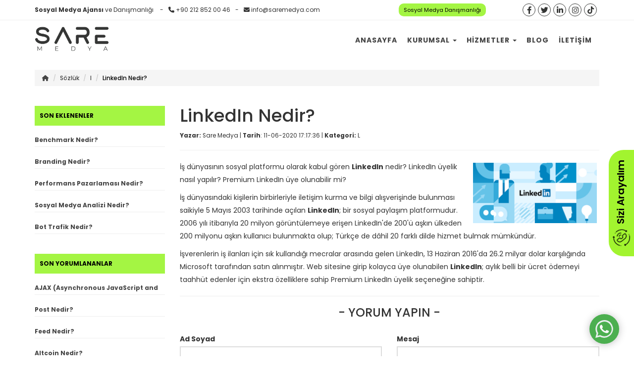

--- FILE ---
content_type: text/html; charset=UTF-8
request_url: https://www.saremedya.com/sozluk/l/linkedin-nedir
body_size: 41909
content:
<!DOCTYPE html>
<html lang="tr" dir="ltr">
<head>
    <meta charset="UTF-8">
    <meta name="viewport" content="width=device-width, initial-scale=1">
    <meta name="google-site-verification" content="cq7G8CMRh2s1HTH69mhUZBgzGXPGFDVB_gwutWa9E60" />
    <meta name="description" content="İş dünyasının sosyal medya ağı olan LinkedIn nedir? LinkedIn ne işe yarar? LinkedIn'e nasıl üye olunur?">
        <meta name="facebook-domain-verification" content="kwr16da30le4op80it5f89x2x4vpd0" />
    <title>LinkedIn Nedir? | Sare Medya</title>
            
    <meta name="robots" content="index, follow">    <meta name="author" content="Sare Medya - Sosyal Medya Ajansı ve Danışmanlığı">
    <link rel="canonical" href="https://www.saremedya.com/sozluk/l/linkedin-nedir" />
    <link rel="icon" type="image/x-icon" href="https://www.saremedya.com/favicon.png"/>
    <link rel="stylesheet" href="https://www.saremedya.com/assets/plugins/bootstrap/css/bootstrap.min.css">
    <!--link rel="stylesheet" href="https://www.saremedya.com/assets/plugins/font-awesome/css/font-awesome.min.css"-->
    <link rel="stylesheet" href="https://www.saremedya.com/assets/plugins/flag-icon/css/flag-icon.min.css">
    <link rel="stylesheet" href="https://www.saremedya.com/assets/plugins/intl-tel-input/css/intlTelInput.css">
    <link href="https://fonts.googleapis.com/css?family=Roboto:100,100i,300,300i,400,400i,500,500i,700,700i,900,900i&amp;subset=latin-ext" rel="stylesheet">
    <link href="https://fonts.googleapis.com/css?family=Montserrat:100,100i,200,200i,300,300i,400,400i,500,500i,600,600i,700,700i,800,800i,900,900i&amp;subset=latin-ext" rel="stylesheet">
    <link href="https://fonts.googleapis.com/css?family=Open+Sans:300,300i,400,400i,600,600i,700,700i,800,800i&amp;subset=latin-ext" rel="stylesheet">
    <link href="https://fonts.googleapis.com/css?family=Raleway:100,100i,200,200i,300,300i,400,400i,500,500i,600,600i,700,700i,800,800i,900,900i&amp;subset=latin-ext" rel="stylesheet">
    <link rel="stylesheet" href="https://www.saremedya.com/assets/plugins/owl/assets/owl.carousel.min.css">
    <link rel="stylesheet" href="https://www.saremedya.com/assets/plugins/owl/assets/owl.theme.default.min.css">
    <link rel="stylesheet" href="https://www.saremedya.com/assets/theme/css/style.css?v=1.5">
    <link rel="stylesheet" href="https://www.saremedya.com/assets/theme/css/template.css?v=1.0">
    <link rel="stylesheet" href="https://www.saremedya.com/assets/theme/css/media.css?v=1.1">

    <link rel="preconnect" href="https://fonts.googleapis.com">
    <link rel="preconnect" href="https://fonts.gstatic.com" crossorigin>
    <link href="https://fonts.googleapis.com/css2?family=Poppins:ital,wght@0,100;0,200;0,300;0,400;0,500;0,600;0,700;0,800;0,900;1,100;1,200;1,300;1,400;1,500;1,600;1,700;1,800;1,900&display=swap" rel="stylesheet">

    <style>
        *:not(i){
            font-family: 'Poppins', sans-serif !important;
        }
    </style>

    
    <script type="text/javascript" src="https://www.saremedya.com/assets/plugins/jquery.min.js"></script>
    <script type="text/javascript" src="https://www.saremedya.com/assets/plugins/bootstrap/js/bootstrap.js"></script>
    <script type="text/javascript" src="https://www.saremedya.com/assets/plugins/owl/owl.carousel.js"></script>
    <script type="text/javascript" src="https://www.saremedya.com/assets/plugins/intl-tel-input/js/utils.js"></script>
    <script type="text/javascript" src="https://www.saremedya.com/assets/plugins/intl-tel-input/js/intlTelInput.min.js"></script>
    <script type="text/javascript" src="https://www.saremedya.com/assets/plugins/input-mask/jquery.inputmask.bundle.js"></script>
    <script src="https://unpkg.com/sweetalert@2.1.2/dist/sweetalert.min.js"></script>
    <!-- <script src="https://unpkg.com/sweetalert/dist/sweetalert.min.js"></script> --!>
    <script type="text/javascript" src="https://www.saremedya.com/assets/theme/js/style.js"></script>

    <!-- Google Tag Manager -->
    <script>(function(w,d,s,l,i){w[l]=w[l]||[];w[l].push({'gtm.start':
                new Date().getTime(),event:'gtm.js'});var f=d.getElementsByTagName(s)[0],
            j=d.createElement(s),dl=l!='dataLayer'?'&l='+l:'';j.async=true;j.src=
            'https://www.googletagmanager.com/gtm.js?id='+i+dl;f.parentNode.insertBefore(j,f);
        })(window,document,'script','dataLayer','GTM-NH65GN');</script>
    <!-- End Google Tag Manager -->

    <!--<script type="text/javascript">
        function getWithExpiry(key){
            const itemStr = localStorage.getItem(key);

            if (!itemStr)
            {
                return null;
            }

            const item = JSON.parse(itemStr);

            const now = new Date();

            if (now.getTime() > item.expiry)
            {
                localStorage.removeItem(key);

                return null;
            }

            return item.value;
        }

        function setWithExpiry(key, value, ttl){
            const now = new Date();

            const item = {
                value: value,
                expiry: now.getTime() + ttl,
            };

            localStorage.setItem(key, JSON.stringify(item));
        }

        $(document).ready(function(){
            if (getWithExpiry("form"))
            {

            }
            else
            {
                setTimeout(function(){
                    setWithExpiry("form", "true", 600000);

                    $('#basvurButonu').click();
                }, 5000);
            }
        });
    </script>-->
    <script data-ad-client="ca-pub-0857871758205329" async src="https://pagead2.googlesyndication.com/pagead/js/adsbygoogle.js"></script>
</head>
<body>

<!-- Google Tag Manager (noscript) -->
<noscript><iframe src="https://www.googletagmanager.com/ns.html?id=GTM-NH65GN"
                  height="0" width="0" style="display:none;visibility:hidden"></iframe></noscript>
<!-- End Google Tag Manager (noscript) -->




<div class="top-bar">
    <div class="container">
        <div class="row">
            <div class="col-md-7 contact hidden-xs">
                <ul>
                    <li><strong>Sosyal Medya Ajansı</strong> ve Danışmanlığı </li>
                    <li><i class="fa fa-phone"></i> <a style="color: #333;" href="tel://+90 212 852 00 46">+90 212 852 00 46</a></li>
                    <li><i class="fa fa-envelope"></i> <a style="color: #333;" href="mailto: info@saremedya.com">info@saremedya.com</a></li>
                </ul>
            </div>
            <div class="col-md-5">
                <div class="col-md-6 col-xs-6">
                    <div class="row">
                        <div class="top-bar-button">
                            <a class="sosyalMedyaYonetimi" href="https://www.saremedya.com/hizmetler/sosyal-medya-yonetimi">Sosyal Medya Danışmanlığı</a>
                            <a style="background-color: #25a02f; display: none !important;" class="sosyalMedyaYonetimi" href="https://www.saremedya.com/hizmetler/web-tasarimi">Web Tasarımı</a>
                        </div>
                    </div>
                    <style type="text/css">
                        .sosyalMedyaYonetimi {
                            background-color: #353635;
                            padding: 3px 10px;
                            text-align: center;
                            color: white;
                            border-radius: 3px;
                            font-size: 11px;
                        }

                        .sosyalMedyaYonetimi:hover {
                            background-color: white;
                            color: #353635;
                        }

                        .top-bar-button {
                            float: right;
                        }

                        @media only screen and (max-width: 768px) {
                            .sosyalMedyaYonetimi {
                                font-size: 10px;
                                padding: 3px 5px;
                            }

                            .top-bar-button {
                                float: left;
                            }
                        }
                    </style>
                </div>
                <div class="col-md-6 col-xs-6">
                    <div class="row">
                        <!--<ul class="language-list pull-right">
                                                            <li><a href="https://www.saremedya.com"><span class="flag-icon flag-icon-tr"></span></a></li>
                                                            <li><a href="https://www.saremedya.com/en"><span class="flag-icon flag-icon-en"></span></a></li>
                                                    </ul>-->
                        <ul class="social-list pull-right">
                                                            <li><a target="_blank" href="https://www.facebook.com/saremedya" title="Facebook"><i class="fa fa-facebook"></i></a></li>
                                                            <li><a target="_blank" href="https://twitter.com/sare_medya/" title="Twitter"><i class="fa fa-twitter"></i></a></li>
                                                            <li><a target="_blank" href="https://www.linkedin.com/company/sare-medya" title="LinkedIn"><i class="fa fa-linkedin"></i></a></li>
                                                            <li><a target="_blank" href="https://www.instagram.com/saremedya/" title="Instagram"><i class="fa fa-instagram"></i></a></li>
                            
                            <li><a target="_blank" href="https://www.tiktok.com/@saremedya" title="Tiktok"><i class="fab fa-tiktok"></i></a></li>

                        </ul>
                    </div>
                </div>
            </div>
        </div>
    </div>
</div>
<div class="navbar navbar-default">
    <div class="container">
        <div class="navbar-header">
            <a href="https://www.saremedya.com" class="navbar-brand"><img style="width: 150px;padding-top:10px;" src="https://www.saremedya.com/public/logo.png" alt=""></a>
            <button class="navbar-toggle" data-toggle="collapse" data-target="#navbarCollapse"><i class="fa fa-bars"></i></button>
        </div>
         <div class="navbar-collapse collapse navbar-right" id="navbarCollapse"><ul class="nav navbar-nav"><li><a href="https://www.saremedya.com/">Anasayfa</a></li><li class="dropdown"><a data-toggle="dropdown" href="">Kurumsal <span class="caret"></span></a><ul class="dropdown-menu dropdown-menu-left"><li><a href="https://www.saremedya.com/kurumsal/hakkimizda">Hakkımızda</a></li><li><a href="https://www.saremedya.com/kurumsal/misyon-vizyon">Misyon/Vizyon</a></li><li><a href="https://www.saremedya.com/kurumsal/kariyer">Kariyer</a></li><li><a href="https://www.saremedya.com/kurumsal/sertifikalar">Sertifikalar</a></li><li><a href="https://www.saremedya.com/kurumsal/referanslarimiz">Referanslarımız</a></li></ul></li><li class="dropdown"><a data-toggle="dropdown" href="">Hizmetler <span class="caret"></span></a><ul class="dropdown-menu dropdown-menu-left"><li><a href="https://www.saremedya.com/hizmetler/istanbul-elektrik-direkleri-reklam">İstanbul Elektrik Direkleri Reklam</a></li><li><a href="https://www.saremedya.com/hizmetler/geo-generative-engine-optimization">GEO (Generative Engine Optimization)</a></li><li><a href="https://www.saremedya.com/hizmetler/google-adwords-reklamlari">Google AdWords Reklamları</a></li><li><a href="https://www.saremedya.com/hizmetler/facebook-reklamlari">Facebook Reklamları</a></li><li><a href="https://www.saremedya.com/hizmetler/instagram-reklamlari">Instagram Reklamları</a></li><li><a href="https://www.saremedya.com/hizmetler/dijital-medya-planlamasi">Dijital Medya Planlaması</a></li><li><a href="https://www.saremedya.com/hizmetler/sosyal-medya-yonetimi">Sosyal Medya Yönetimi</a></li><li><a href="https://www.saremedya.com/hizmetler/youtube-reklamlari">Youtube Reklamları</a></li><li><a href="https://www.saremedya.com/hizmetler/seo-arama-motoru-optimizasyonu">SEO ( Arama Motoru Optimizasyonu )</a></li><li><a href="https://www.saremedya.com/hizmetler/web-tasarimi">Web Tasarımı</a></li><li><a href="https://www.saremedya.com/hizmetler/itibar-temizligi">İtibar Temizliği</a></li></ul></li><li><a href="https://www.saremedya.com/blog">Blog</a></li><li><a href="https://www.saremedya.com/iletisim">İletişim</a></li></ul></div>    </div>
</div>

    <div class="container blog-single twonone">
        <br>
        <ol class="breadcrumb">
            <li><a href="https://www.saremedya.com/"><i class="fa fa-home"></i></a></li>
            <li><a href="https://www.saremedya.com/sozluk">Sözlük</a></li>
            <li class="active"><a href="https://www.saremedya.com/sozluk/l">l</a></li>
            <li class="active">LinkedIn Nedir?</li>
        </ol>

        <div class="row">

            <div class="col-md-3 sidebar hidden-xs">
                <br>
                <p class="font-opensans title"><b>SON EKLENENLER</b></p>
                <ul class="">
                                            <li>
                            <h3><a href="https://www.saremedya.com/sozluk/b/benchmark-nedir">Benchmark Nedir?</a></h3>
                        </li>
                                            <li>
                            <h3><a href="https://www.saremedya.com/sozluk/b/branding-nedir">Branding Nedir?</a></h3>
                        </li>
                                            <li>
                            <h3><a href="https://www.saremedya.com/sozluk/p/performans-pazarlamasi-nedir">Performans Pazarlaması Nedir?</a></h3>
                        </li>
                                            <li>
                            <h3><a href="https://www.saremedya.com/sozluk/s/sosyal-medya-analizi-nedir">Sosyal Medya Analizi Nedir?</a></h3>
                        </li>
                                            <li>
                            <h3><a href="https://www.saremedya.com/sozluk/b/bot-trafik-nedir">Bot Trafik Nedir?</a></h3>
                        </li>
                                    </ul>
                <br>
                <p class="font-opensans title"><b>SON YORUMLANANLAR</b></p>
                <ul class="">
                                            <li>
                           <h3><a href="https://www.saremedya.com/sozluk/a/ajax-asynchronous-javascript-and-xml-nedir">AJAX (Asynchronous JavaScript and XML) Nedir?</a></h3>
                        </li>
                                            <li>
                           <h3><a href="https://www.saremedya.com/sozluk/p/post-nedir">Post Nedir?</a></h3>
                        </li>
                                            <li>
                           <h3><a href="https://www.saremedya.com/sozluk/f/feed-nedir">Feed Nedir?</a></h3>
                        </li>
                                            <li>
                           <h3><a href="https://www.saremedya.com/sozluk/a/altcoin-nedir">Altcoin Nedir?</a></h3>
                        </li>
                                            <li>
                           <h3><a href="https://www.saremedya.com/sozluk/e/exxen-nedir">EXXEN Nedir?</a></h3>
                        </li>
                                    </ul>
            </div>

            <div class="col-md-9">

                <div class="row">
                    <div class="col-md-12 main">
                        <h1>LinkedIn Nedir?</h1>
                        <small><b>Yazar:</b> Sare Medya | <b>Tarih</b>: 11-06-2020 17:17:36 | <b>Kategori:</b> L</small>
                        <hr>
                        <p><img alt="LinkedIn Nedir?" src="/public/Uploads/Sözlük/linkedin.png" style="float:right; height:122px; margin:5px; width:250px" />İş d&uuml;nyasının sosyal platformu olarak kabul g&ouml;ren <strong>LinkedIn</strong> nedir? LinkedIn &uuml;yelik nasıl yapılır? Premium LinkedIn &uuml;ye olunabilir mi?</p>

<p>İş d&uuml;nyasındaki kişilerin birbirleriyle iletişim kurma ve bilgi alışverişinde bulunması saikiyle 5 Mayıs 2003 tarihinde a&ccedil;ılan <strong>LinkedIn</strong>; bir sosyal paylaşım platformudur. 2006 yılı itibarıyla 20 milyon g&ouml;r&uuml;nt&uuml;lemeye erişen LinkedIn&#39;de 200&#39;&uuml; aşkın &uuml;lkeden 200 milyonu aşkın kullanıcı bulunmakta olup; T&uuml;rk&ccedil;e de d&acirc;hil 20 farklı dilde hizmet bulmak m&uuml;mk&uuml;nd&uuml;r.</p>

<p>İşverenlerin iş ilanları i&ccedil;in sık kullandığı mecralar arasında gelen LinkedIn, 13 Haziran 2016&#39;da 26.2 milyar dolar karşılığında Microsoft tarafından satın alınmıştır. Web sitesine girip kolayca &uuml;ye olunabilen <strong>LinkedIn</strong>; aylık belli bir &uuml;cret &ouml;demeyi taahh&uuml;t edenler i&ccedil;in ekstra &ouml;zelliklere sahip Premium LinkedIn &uuml;yelik se&ccedil;eneğine sahiptir.</p>

                        <hr>

                                                    <h3 class="text-center font-opensans">- YORUM YAPIN -</h3>
                            <br>

                            <div class="comment-form">
                                <form action="" method="post">
                                    <div class="row">
                                        <div class="col-md-6">
                                            <label for="">Ad Soyad</label>
                                            <input type="text" name="fullname" id="" class="form-control">
                                            <label for="">E-Posta</label>
                                            <input type="email" name="email" id="" class="form-control">
                                        </div>
                                        <div class="col-md-6">
                                            <label for="">Mesaj</label>
                                            <textarea name="message" id="" rows="5" class="form-control"></textarea>
                                        </div>
                                    </div>
                                    <br>
                                    <div class="text-center">
                                        <div class="g-recaptcha" data-sitekey="6Lc33GwUAAAAAJJrMx77wA-zeUDQj7aC2fA5bG66"></div>
                                    </div>
                                    <br>
                                    <div class="row">
                                        <div class="col-md-5"></div>
                                        <div class="col-md-2">
                                            <button name="sendComment" class="comment-btn btn btn-block font-raleway"><b>GÖNDER</b></button>
                                        </div>
                                        <div class="col-md-5"></div>
                                    </div>
                                </form>
                            </div>

                        
                        <hr>

                                                    <div class="alert alert-warning">Hiç Yorum Yapılmamış.</div>
                        
                    </div></div>
            </div>
            <div class="col-md-3 sidebar hidden-lg">
                <br>
                <p class="font-opensans title"><b>SON EKLENENLER</b></p>
                <ul class="">
                                            <li>
                            <a href="https://www.saremedya.com/sozluk/b/benchmark-nedir">Benchmark Nedir?</a>
                        </li>
                                            <li>
                            <a href="https://www.saremedya.com/sozluk/b/branding-nedir">Branding Nedir?</a>
                        </li>
                                            <li>
                            <a href="https://www.saremedya.com/sozluk/p/performans-pazarlamasi-nedir">Performans Pazarlaması Nedir?</a>
                        </li>
                                            <li>
                            <a href="https://www.saremedya.com/sozluk/s/sosyal-medya-analizi-nedir">Sosyal Medya Analizi Nedir?</a>
                        </li>
                                            <li>
                            <a href="https://www.saremedya.com/sozluk/b/bot-trafik-nedir">Bot Trafik Nedir?</a>
                        </li>
                                    </ul>
                <br>
                <p class="font-opensans title"><b>SON YORUMLANANLAR</b></p>
                <ul class="">
                                            <li>
                            <a href="https://www.saremedya.com/sozluk/a/ajax-asynchronous-javascript-and-xml-nedir">AJAX (Asynchronous JavaScript and XML) Nedir?</a>
                        </li>
                                            <li>
                            <a href="https://www.saremedya.com/sozluk/p/post-nedir">Post Nedir?</a>
                        </li>
                                            <li>
                            <a href="https://www.saremedya.com/sozluk/f/feed-nedir">Feed Nedir?</a>
                        </li>
                                            <li>
                            <a href="https://www.saremedya.com/sozluk/a/altcoin-nedir">Altcoin Nedir?</a>
                        </li>
                                            <li>
                            <a href="https://www.saremedya.com/sozluk/e/exxen-nedir">EXXEN Nedir?</a>
                        </li>
                                    </ul>
            </div>
        </div>
    </div>

    








<style>
    .direk:first-child{
        display: none;
    }
    @media (min-width: 768px){
        .new-se{
            justify-content: center;
            display: flex;
        }
    }
</style>
<!--
<div class="container" style="position: relative;">
    <div class="row">
        <div id="SWW"></div>
        <div class="socialwebwidgets" style="position: absolute; right: 20px; top: -10px;"><a href="https://www.socialwebwidgets.com/" target="_blank" ><img style="width: 125px;" src="https://www.socialwebwidgets.com//assets/admin/img/brand/blue.png" alt="Instagram Feed Widget"></a></div>
    </div>
</div>
-->


<div class="footer">
    <div class="container">
        <div class="row">
            <div class="col-md-3">
                <a href="https://www.saremedya.com/"><img style="width: 200px;" src="https://www.saremedya.com/public/logo-light.png" alt=""></a>
                <p style="color: #fff; margin-top: 20px; font-weight: 500; font-size:13px;" class="font-roboto">Her biri kendi alanında profesyonel, dinamik ve yenilikçi bir ekipten oluşan sosyal medya ve reklam ajansıyız. Sare Medya'nın amacı her geçen gün gelişen dijital pazarlama dinamiklerini hizmet verdiğimiz markalarla buluşturarak yeni başarı hikayeleri yazmaktır.</p>
            </div>

            <div class="col-md-7 hidden-xs">


                <div class="row">

                    <div class="col-md-4">
                                                <ul>
                            <li class="uppercase title">KURUMSAL</li>
                                                            <li><a href="https://www.saremedya.com/kurumsal/hakkimizda"><i class="fa fa-angle-right"></i> Hakkımızda </a></li>
                                                            <li><a href="https://www.saremedya.com/kurumsal/misyon-vizyon"><i class="fa fa-angle-right"></i> Misyon/Vizyon </a></li>
                                                            <li><a href="https://www.saremedya.com/kurumsal/kariyer"><i class="fa fa-angle-right"></i> Kariyer </a></li>
                                                            <li><a href="https://www.saremedya.com/kurumsal/sertifikalar"><i class="fa fa-angle-right"></i> Sertifikalar </a></li>
                                                            <li><a href="https://www.saremedya.com/kurumsal/referanslarimiz"><i class="fa fa-angle-right"></i> Referanslarımız </a></li>
                                                        <li><a href="https://www.saremedya.com/banka-hesap-bilgileri"><i class="fa fa-angle-right"></i> Banka Hesap Bilgileri</a></li>
                            <li style="display:flex;"><a href="https://www.saremedya.com/kunye"><i class="fa fa-angle-right"></i> Künye |&nbsp;</a><a
                                        href="/llms.txt"> LLMs.txt | </a>&nbsp;<a href="/ai.txt"> AI</a></li>
                            <li><a href="https://www.saremedya.com/gizlilik-politikasi"><i class="fa fa-angle-right"></i> Gizlilik Politikasi</a></li>
                        </ul>
                    </div>

                    <div class="col-md-8">
                        <div class="row">
                            <!--<div class="col-md-6">
                                                                        <ul>
                                        <li class="uppercase title">HİZMETLERİMİZ</li>
                                                                                    <li><a href="https://www.saremedya.com/hizmetler/google-adwords-reklamlari"><i class="fa fa-angle-right"></i> Google AdWords Reklamları </a></li>
                                                                                    <li><a href="https://www.saremedya.com/hizmetler/youtube-reklamlari"><i class="fa fa-angle-right"></i> Youtube Reklamları </a></li>
                                                                                    <li><a href="https://www.saremedya.com/hizmetler/gmail-reklamlari"><i class="fa fa-angle-right"></i> Gmail Reklamları </a></li>
                                                                                    <li><a href="https://www.saremedya.com/hizmetler/facebook-reklamlari"><i class="fa fa-angle-right"></i> Facebook Reklamları </a></li>
                                                                                    <li><a href="https://www.saremedya.com/hizmetler/instagram-reklamlari"><i class="fa fa-angle-right"></i> Instagram Reklamları </a></li>
                                                                                    <li><a href="https://www.saremedya.com/hizmetler/dijital-medya-planlamasi"><i class="fa fa-angle-right"></i> Dijital Medya Planlaması </a></li>
                                                                            </ul>
                                </div>-->
                            <div class="col-md-6">
                                <ul>
                                    <li class="uppercase"><a class="title" href="https://www.saremedya.com/blog"><i class="fa fa-newspaper-o"></i> BLOG</a></li>
                                                                                                                        <li><a href="https://www.saremedya.com/blog/sosyal-medya/sosyal-medyada-roi-nasil-olculur">Sosyal Medyada ROI Nasıl Ölçülür?</a></li>
                                                                                                                                                                <li><a href="https://www.saremedya.com/blog/sosyal-medya/yapay-zeka-sosyal-medya-yonetimini-nasil-degistiriyor">Yapay Zekâ Sosyal Medya Yönetimini Nasıl Değiştiriyor?</a></li>
                                                                                                                                                                <li><a href="https://www.saremedya.com/blog/sosyal-medya/donusum-odakli-landing-page-tasarim-ilkeleri">Dönüşüm Odaklı Landing Page Tasarım İlkeleri</a></li>
                                                                                                                                                                <li><a href="https://www.saremedya.com/blog/sosyal-medya/performans-odakli-kreatifler-nasil-hazirlanir">Performans Odaklı Kreatifler Nasıl Hazırlanır?</a></li>
                                                                                                                                                                <li><a href="https://www.saremedya.com/blog/sosyal-medya/markalar-icin-ugc-modeli-ile-satis-arttirma-stratejileri">Markalar İçin UGC Modeli ile Satış Arttırma Stratejileri</a></li>
                                                                                                                                                                <li><a href="https://www.saremedya.com/blog/sosyal-medya/instagram-da-organik-erisimi-artirmak-icin-7-guncel-taktik">Instagram’da Organik Erişimi Artırmak İçin 7 Güncel Taktik</a></li>
                                                                                                            </ul>
                            </div>
                            <div class="col-md-6">
                                <ul>
                                    <li class="uppercase"><a class="title" href="https://www.saremedya.com/sozluk"><i class="fa fa-link"></i> SÖZLÜK</a></li>
                                                                            <li><a href="https://www.saremedya.com/sozluk/b/benchmark-nedir">Benchmark Nedir?</a></li>
                                                                            <li><a href="https://www.saremedya.com/sozluk/b/branding-nedir">Branding Nedir?</a></li>
                                                                            <li><a href="https://www.saremedya.com/sozluk/p/performans-pazarlamasi-nedir">Performans Pazarlaması Nedir?</a></li>
                                                                            <li><a href="https://www.saremedya.com/sozluk/s/sosyal-medya-analizi-nedir">Sosyal Medya Analizi Nedir?</a></li>
                                                                            <li><a href="https://www.saremedya.com/sozluk/b/bot-trafik-nedir">Bot Trafik Nedir?</a></li>
                                                                            <li><a href="https://www.saremedya.com/sozluk/c/carousel-nedir">Carousel Nedir?</a></li>
                                                                            <li><a href="https://www.saremedya.com/sozluk/c/content-marketing-nedir">Content Marketing Nedir?</a></li>
                                                                            <li><a href="https://www.saremedya.com/sozluk/b/bounce-rate-nedir">Bounce Rate Nedir?</a></li>
                                                                    </ul>
                            </div>
                        </div>
                    </div>

                </div>


            </div>

            <div class="col-md-2">
                <div class="g-partnersbadge" data-agency-id="2998338929"></div>
                <ul class="social-list">
                                            <li><a target="_blank" href="https://www.facebook.com/saremedya" title="Facebook"><i class="fa fa-facebook"></i></a></li>
                                            <li><a target="_blank" href="https://twitter.com/sare_medya/" title="Twitter"><i class="fa fa-twitter"></i></a></li>
                                            <li><a target="_blank" href="https://www.linkedin.com/company/sare-medya" title="LinkedIn"><i class="fa fa-linkedin"></i></a></li>
                                            <li><a target="_blank" href="https://www.instagram.com/saremedya/" title="Instagram"><i class="fa fa-instagram"></i></a></li>
                                        <li><a target="_blank" href="https://www.tiktok.com/@saremedya" title="Tiktok"><i class="fab fa-tiktok"></i></a></li>
                </ul>
                <div class="color-white font-roboto">
                    <p class="font-w-500"><i class="fa fa-phone"></i> <a style="color: white;" href="tel://+90 212 852 00 46">+90 212 852 00 46</a></p>
                    <p class="font-w-500"><i class="fa fa-envelope"></i> <a style="color: white; font-size: 13px;" href="mailto: info@saremedya.com">info@saremedya.com</a></p>
                    <!--<p>
                        <i class="fa fa-map-marker"></i>

                    </p>
                    -->
                </div>
                <img class="partner-f" src="/public/saremedya-partner-2.png" style="" alt="sare partner">
            </div>
        </div>
        <br>
        <div class="row">
            <div class="col-md-12">
                <div class="text-center font-w-500" style="color: #fff;">
                    <b><i class="fa fa-map-marker"></i> Adres:</b> Şenlikköy Mahallesi <img src="https://www.saremedya.com/assets/admin/images/flags/tr.png" class="position-left" alt=""> Şehit İlhan Yalçın Sokak Neptün Sitesi A Blok D:6 Bakırköy/ İstanbul                </div>
            </div>
        </div>
    </div>
</div>
<div class="copyright">
    <div class="container">
        <div class="text-center font-w-500">
            Copyright 2016 © Sare Medya & Dijital Medya Planlama ve Sosyal Medya Ajansı | Tüm Hakları Saklıdır.        </div>
    </div>
</div>

<div class="mobile-bar">
    <a target="_blank" href="https://api.whatsapp.com/send?phone=905309708544&text=Merhaba%20hizmetleriniz%20hakk%C4%B1nda%20bilgi%20almak%20istiyorum." class="left-btn"><i class="fa fa-whatsapp"></i></a>
    <a href="/iletisim" class="mid-btn"><i class="fa fa-envelope"></i></a>
    <a href="tel:+902128520046" class="right-btn"><i class="fa fa-phone"></i></a>
</div>
<!--<div class="right-contact-btn">
    <a href="/iletisim"><img alt="Sare Medya" src="https://www.saremedya.com/assets/theme/img/contact-btn.png"></a>
</div>-->
<div class="right-btn-new">
    <a href="/iletisim"> <img src="https://www.saremedya.com/assets/theme/img/phone-number.png" alt="" class="img-fluid"> Sizi Arayalım</a>
</div>
 
<a class='blantershow-chat mbl-none' href='https://api.whatsapp.com/send?phone=905309708544&text=Merhaba, hizmetleriniz hakkında bilgi almak istiyorum.' title='Show Chat'><svg width="20" viewBox="0 0 24 24"><defs/><path fill="#eceff1" d="M20.5 3.4A12.1 12.1 0 0012 0 12 12 0 001.7 17.8L0 24l6.3-1.7c2.8 1.5 5 1.4 5.8 1.5a12 12 0 008.4-20.3z"/><path fill="#4caf50" d="M12 21.8c-3.1 0-5.2-1.6-5.4-1.6l-3.7 1 1-3.7-.3-.4A9.9 9.9 0 012.1 12a10 10 0 0117-7 9.9 9.9 0 01-7 16.9z"/><path fill="#fafafa" d="M17.5 14.3c-.3 0-1.8-.8-2-.9-.7-.2-.5 0-1.7 1.3-.1.2-.3.2-.6.1s-1.3-.5-2.4-1.5a9 9 0 01-1.7-2c-.3-.6.4-.6 1-1.7l-.1-.5-1-2.2c-.2-.6-.4-.5-.6-.5-.6 0-1 0-1.4.3-1.6 1.8-1.2 3.6.2 5.6 2.7 3.5 4.2 4.2 6.8 5 .7.3 1.4.3 1.9.2.6 0 1.7-.7 2-1.4.3-.7.3-1.3.2-1.4-.1-.2-.3-.3-.6-.4z"/></svg>
</a>
<script src="https://www.saremedya.com/assets/plugins/fontawesome.js"></script>
<script>
    $('.new-slider').owlCarousel({
        autoplayTimeout:4000,
        autoplayHoverPause:true,
        loop:true,
        margin:8,
        autoplay:true,
        dots:true,
        nav:false,
        responsive:{
            0:{
                items:1
            },
            600:{
                items:1
            },
            1000:{
                items:1.5
            }
        }
    });
</script>
<style>
    .sosyalMedyaYonetimi {
        background-color: #a4f543;
        padding: 5px 10px;
        text-align: center;
        color: #020202;
        border-radius: 10px;
        font-size: 11px;
    }
    .slider .head-title{
        font-size: 48px;
        line-height: 65px;
        color:#fff;
    }
    .slider .head-title span{
        display: block;
        font-size: 57px;
        color: #a0f304;
        font-weight:600;
    }
    @media (max-width: 768px) {
        .sosyalMedyaYonetimi {
            padding: 5px 8px !important;
        }
    }
    @media(min-width: 768px){
        .d-flexx{
            justify-content: center;
            align-items: center;
            display: flex;
        }
        .partner-f {
            width:100%;
            margin-top:10px
        }
    }

    .slider .item img{
        border-radius:15px;
    }
    .slider{
        background: url("public/Uploads/slider/slider-bg.jpg");
        background-repeat: no-repeat;
        background-size: cover;
        height: 85vh;
    }
    @media (min-width: 1280px) and (max-width: 1680px){
        .slider{
            height: auto;
            padding: 30px 0;
        }
    }
    .slider .owl-dots button span{
        border:2px solid #a0f304;
        width:17px;
        height:17px;
        margin-right:5px;
        display:block;
        border-radius:50%;
    }
    .slider .owl-dots button.active span{
        background:#a0f304;
    }
    .slider .owl-dots{
        margin-top:10px;
        text-align:center;
    }
    @media (max-width: 768px){
        .slider{
            height: auto;
            background-position: center ;
        }
        .slider .owl-dots{
            margin-bottom:15px
        }
        .slider .head-title{
            font-size:30px;
            line-height: 35px;
            margin-top:40px
        }
        .slider .head-title span{
            font-size:37px;
        }
        .sec-sub-title{
            margin-top:15px;
        }
        .partner-f {
            width: 200px !important;
        }
    }
</style>
<script>
    $(document).on("click", "#send-it", function() {
        var a = document.getElementById("chat-input");
        if ("" != a.value) {
            var b = $("#get-number").text(),
                c = document.getElementById("chat-input").value,
                d = "https://web.whatsapp.com/send",
                e = b,
                f = "&text=" + c;
            if (
                /Android|webOS|iPhone|iPad|iPod|BlackBerry|IEMobile|Opera Mini/i.test(
                    navigator.userAgent
                )
            )
                var d = "whatsapp://send";
            var g = d + "?phone=+90 5309708544" + e + f;
            window.open(g, "_blank");
        }
    }),
        $(document).on("click", ".informasi", function() {
            (document.getElementById("get-number").innerHTML = $(this)
                .children(".my-number")
                .text()),
                $(".start-chat,.get-new")
                    .addClass("show")
                    .removeClass("hide"),
                $(".home-chat,.head-home")
                    .addClass("hide")
                    .removeClass("show"),
                (document.getElementById("get-nama").innerHTML = $(this)
                    .children(".info-chat")
                    .children(".chat-nama")
                    .text()),
                (document.getElementById("get-label").innerHTML = $(this)
                    .children(".info-chat")
                    .children(".chat-label")
                    .text());
        }),
        $(document).on("click", ".close-chat", function() {
            $("#whatsapp-chat")
                .addClass("hide")
                .removeClass("show");
        }),
        $(document).on("click", ".blantershow-chat", function() {
            $("#whatsapp-chat")
                .addClass("show")
                .removeClass("hide");
        });

    $(window).scroll(function() {
        var scroll = $(window).scrollTop();
        if (scroll >= 200) {
            $(".booknow-fix").show();
        } else {
            $(".booknow-fix").hide();
        }
    });

    window.smoothScroll = function (target) {
        var scrollContainer = target;
        do { //find scroll container
            scrollContainer = scrollContainer.parentNode;
            if (!scrollContainer) return;
            scrollContainer.scrollTop += 1;
        } while (scrollContainer.scrollTop == 0);

        var targetY = 0;
        do { //find the top of target relatively to the container
            if (target == scrollContainer) break;
            targetY += target.offsetTop;
        } while (target = target.offsetParent);

        scroll = function (c, a, b, i) {
            i++;
            if (i > 30) return;
            c.scrollTop = a + (b - a) / 30 * i;
            setTimeout(function () {
                scroll(c, a, b, i);
            }, 20);
        }
        // start scrolling
        scroll(scrollContainer, scrollContainer.scrollTop, targetY, 0);
    }
    function getDocHeight() {	// $(document).height() value depends on browser
        var D = document;
        return Math.max(
            D.body.scrollHeight, D.documentElement.scrollHeight,
            D.body.offsetHeight, D.documentElement.offsetHeight,
            D.body.clientHeight, D.documentElement.clientHeight
        );
    }
    $(window).scroll(function() {
        if($(window).scrollTop() + $(window).height() == getDocHeight()) {
            $('.reservation, .blantershow-chat').addClass('footer-none');
        }
        else{
            $('.reservation, .blantershow-chat').removeClass('footer-none');
        }
    });
    $(document).ready(function (){
        setTimeout(function() {
            $("#sendCom").removeAttr("disabled");
        }, 5000);

    });
    $(document).ready(function (){
        $('.sidebar.hidden-xs a[href="https://www.saremedya.com/tr/hizmetler/istanbul-elektrik-direkleri-reklam"]').hide();
        /*$(".twonone + .twonone").html(" <span></span>");*/


        $("#read-more").click(function (){
           $(".read-more-desc").toggle(300);
        });
    });

</script>
<!--<script id="SWWJS" BaseUrl="https://www.socialwebwidgets.com/" ApiKey="0c1e223255dc243dcb9775fecf89d40e" WidgetID="19" type="text/javascript" src="https://www.socialwebwidgets.com/assets/CDN/sww.min.js"></script>-->

<script src="https://apis.google.com/js/platform.js" async defer></script>

</body>
</html>


--- FILE ---
content_type: text/html; charset=utf-8
request_url: https://accounts.google.com/o/oauth2/postmessageRelay?parent=https%3A%2F%2Fwww.saremedya.com&jsh=m%3B%2F_%2Fscs%2Fabc-static%2F_%2Fjs%2Fk%3Dgapi.lb.en.2kN9-TZiXrM.O%2Fd%3D1%2Frs%3DAHpOoo_B4hu0FeWRuWHfxnZ3V0WubwN7Qw%2Fm%3D__features__
body_size: 160
content:
<!DOCTYPE html><html><head><title></title><meta http-equiv="content-type" content="text/html; charset=utf-8"><meta http-equiv="X-UA-Compatible" content="IE=edge"><meta name="viewport" content="width=device-width, initial-scale=1, minimum-scale=1, maximum-scale=1, user-scalable=0"><script src='https://ssl.gstatic.com/accounts/o/2580342461-postmessagerelay.js' nonce="b4e5U6DIH9tbBJycNsggng"></script></head><body><script type="text/javascript" src="https://apis.google.com/js/rpc:shindig_random.js?onload=init" nonce="b4e5U6DIH9tbBJycNsggng"></script></body></html>

--- FILE ---
content_type: text/html; charset=utf-8
request_url: https://www.google.com/recaptcha/api2/aframe
body_size: 267
content:
<!DOCTYPE HTML><html><head><meta http-equiv="content-type" content="text/html; charset=UTF-8"></head><body><script nonce="-fBG1fSh1yTCZsjpfCQUNA">/** Anti-fraud and anti-abuse applications only. See google.com/recaptcha */ try{var clients={'sodar':'https://pagead2.googlesyndication.com/pagead/sodar?'};window.addEventListener("message",function(a){try{if(a.source===window.parent){var b=JSON.parse(a.data);var c=clients[b['id']];if(c){var d=document.createElement('img');d.src=c+b['params']+'&rc='+(localStorage.getItem("rc::a")?sessionStorage.getItem("rc::b"):"");window.document.body.appendChild(d);sessionStorage.setItem("rc::e",parseInt(sessionStorage.getItem("rc::e")||0)+1);localStorage.setItem("rc::h",'1769012822778');}}}catch(b){}});window.parent.postMessage("_grecaptcha_ready", "*");}catch(b){}</script></body></html>

--- FILE ---
content_type: text/css
request_url: https://www.saremedya.com/assets/theme/css/style.css?v=1.5
body_size: 25531
content:
.blog-single .col-md-9 ul li{
    list-style-type: disc !important;
}
.blog-single .col-md-9 ol li{
    list-style-type: auto !important;
}
.blog-single .main ol li {
    margin-top: 12px;
    margin-left: 40px;
}
@keyframes swing {
    0% { transform: rotate(10deg); }
    100% { transform: rotate(-10deg); }
}
.right-btn-new img{
    animation: swing ease-in-out 1s infinite alternate;
    width: 35px;
    margin-right: 5px;
    filter: brightness(0);
}
.right-btn-new{
    background-size: 300% 300%;
    background:#a2f42f;
    position: fixed;
    top:35%;
    color:#020202;
    z-index: 99999;
    right: 0;
    font-size: 20px;
    -moz-transform: rotate(-90deg);
    -ms-transform: rotate(-90deg);
    -o-transform: rotate(-90deg);
    -webkit-transform: rotate(-90deg);
    color: #020202;
    padding: 8px 20px;
    transform-origin: bottom right;
    border-radius:30px 30px 0 0 ;
    animation:pulse2 1.5s infinite;

}
@keyframes pulse2 {
    0% {
        -moz-box-shadow: 0 0 0 0 rgba(255,255,255,.5);
        box-shadow: 0 0 0 0 rgb(0 0 0/ 50%);
    }
    70% {
        -moz-box-shadow: 0 0 0 30px rgba(255,255,255,0);
        box-shadow: 0 0 0 30px rgb(0 0 0 / 0%);
    }
    100% {
        -moz-box-shadow: 0 0 0 0 rgba(255,255,255,0);
        box-shadow: 0 0 0 0 rgb(0 0 0 / 0%);
    }
}
.right-btn-new a{
    color:#020202;
    font-weight: 600;
    font-family: 'Montserrat', sans-serif;
}
@keyframes AnimateBG {
    0%{background-position:0% 50%}
    50%{background-position:100% 50%}
    100%{background-position:0% 50%}
}
@media(max-width: 768px){
    .right-btn-new, .ref-carousel .owl-dots{
        display: none;
    }
}
*{
    margin:0;
    padding: 0;
    list-style-type: none !important;
    outline: none !important;
    text-decoration: none !important;
}
/* CSS Multiple Whatsapp Chat */
.whatsapp-name {
    font-size: 16px;
    font-weight: 600;
    padding-bottom: 0;
    margin-bottom: 0;
    line-height: 0.5;
}
.right-contact-btn{
    position: fixed;
    right: 0;
    top: 50%;
    margin-top: -125px;
    display: block;
    z-index: 9;
    cursor: pointer;
    border-top-left-radius: 15px;
    border-bottom-left-radius: 15px;
    transition: all cubic-bezier(.42,0,.17,1.03) .6s;
    background-color: #383938;
}

.blog-info{
    display: flex;
    align-items: center;
    justify-content: space-between;
}
.subscribe{
    font-size: 15px;
    font-weight: bold;
    color: #000;
}
#whatsapp-chat {
    box-sizing: border-box !important;

    outline: none !important;
    position: fixed;
    width: 350px;
    border-radius: 10px;
    box-shadow: 0 1px 15px rgba(32, 33, 36, 0.28);
    bottom: 90px;
    right: 30px;
    overflow: hidden;
    z-index: 99;
    animation-name: showchat;
    animation-duration: 1s;
    transform: scale(1);
}
a.blantershow-chat {
    background: #4caf50;
    color: #404040;
    position: fixed;
    display: flex;
    font-weight: 400;
    justify-content: space-between;
    z-index: 98;
    bottom: 25px;
    right: 30px;
    font-size: 15px;
    padding: 10px 20px;
    border-radius:50%;
    height: 60px;
    box-shadow: 0 1px 15px rgba(32, 33, 36, 0.28);
}
a.blantershow-chat svg {
    transform: scale(1.8);
}
.header-chat {
    /*   background: linear-gradient(to right top, #6f96f3, #164ed2); */
    background: #009688;
    background: #095e54;
    color: #fff;
    padding: 20px;
}
.header-chat h3 {
    margin: 0 0 10px;
}
.header-chat p {
    font-size: 14px;
    line-height: 1.7;
    margin: 0;
}
.info-avatar {
    position: relative;
}
.info-avatar img {
    border-radius: 100%;
    width: 50px;
    float: left;
    margin: 0 10px 0 0;
    background: #fff;
    padding: 3px;
}

a.informasi {
    padding: 20px;
    display: block;
    overflow: hidden;
    animation-name: showhide;
    animation-duration: 0.5s;
}
a.informasi:hover {
    background: #f1f1f1;
}
.info-chat span {
    display: block;
}
#get-label,
span.chat-label {
    font-size: 12px;
    color: #888;
}
#get-nama,
span.chat-nama {
    margin: 5px 0 0;
    font-size: 15px;
    font-weight: 700;
    color: #222;
}
#get-label,
#get-nama {
    color: #fff;
}
span.my-number {
    display: none;
}
/* .blanter-msg {
  color: #444;
  padding: 20px;
  font-size: 12.5px;
  text-align: center;
  border-top: 1px solid #ddd;
} */
textarea#chat-input {
    border: none;
    font-family: "Arial", sans-serif;
    width: 100%;
    line-height: 35px;
    padding: 0 20px;
    height: 35px;
    outline: none;
    resize: none;
    font-weight: 100;
    font-size: 14px;
}
textarea#chat-input::placeholder{
    font-weight: 400;
}
a#send-it {
    width: 30px;
    font-weight: 700;
    padding: 10px 10px 0;
    background:#eee;
    border-radius: 10px;

svg {
    fill:#a6a6a6;
    height: 24px;
    width: 24px;
}
}

.first-msg {
    background: transparent;
    padding: 30px;
    text-align: center;
& span {
      background: #e2e2e2;
      color: #333;
      font-size: 14.2px;
      line-height: 1.7;
      border-radius: 10px;
      padding: 15px 20px;
      display: inline-block;
  }
}

.start-chat .blanter-msg {
    display: flex;
}
#get-number {
    display: none;
}
a.close-chat {
    position: absolute;
    top: 5px;
    right: 15px;
    color: #fff;
    font-size: 30px;

}

@keyframes ZpjSY{
    0% {
        background-color: rgb(182, 181, 186);
    }
    15% {
        background-color: rgb(17, 17, 17);
    }
    25% {
        background-color: rgb(182, 181, 186);
    }
}

@keyframes hPhMsj {
    15% {
        background-color: rgb(182, 181, 186);
    }
    25% {
        background-color: rgb(17, 17, 17);
    }
    35% {
        background-color: rgb(182, 181, 186);
    }
}

@keyframes iUMejp {
    25% {
        background-color: rgb(182, 181, 186);
    }
    35% {
        background-color: rgb(17, 17, 17);
    }
    45% {
        background-color: rgb(182, 181, 186);
    }
}


@keyframes showhide {
    from {
        transform: scale(0.5);
        opacity: 0;
    }
}
@keyframes showchat {
    from {
        transform: scale(0);
        opacity: 0;
    }
}
@media screen and (max-width: 480px) {
    #whatsapp-chat {
        width: auto;
        left: 5%;
        right: 5%;
        font-size: 80%;
    }
}
.hide {
    display: none;
    animation-name: showhide;
    animation-duration: 0.5s;
    transform: scale(1);
    opacity: 1;
}
.show {
    display: block;
    animation-name: showhide;
    animation-duration: 0.5s;
    transform: scale(1);
    opacity: 1;
}

.whatsapp-message-container {
    display: flex;
    z-index: 1;
}

.whatsapp-message {
    padding: 7px 14px 6px;
    background-color: rgb(255, 255, 255);
    border-radius: 0px 8px 8px;
    position: relative;
    transition: all 0.3s ease 0s;
    opacity: 0;
    transform-origin: center top 0px;
    z-index: 2;
    box-shadow: rgba(0, 0, 0, 0.13) 0px 1px 0.5px;
    margin-top: 4px;
    margin-left: -54px;
    max-width: calc(100% - 66px);
}

.whatsapp-chat-body {
    padding: 20px 20px 20px 10px;
    background-color: rgb(230, 221, 212);
    position: relative;
&::before {
     display: block;
     position: absolute;
     content: "";
     left: 0px;
     top: 0px;
     height: 100%;
     width: 100%;
     z-index: 0;
     opacity: 0.08;
     background-image: url("https://elfsight.com/assets/chats/patterns/whatsapp.png");
 // background-image: url(https://res.cloudinary.com/eventbree/image/upload/v1575782560/Widgets/whatsappbg_opt.jpg);
 }
}

.dAbFpq {
    display: flex;
    z-index: 1;
}

.eJJEeC {
    background-color: rgb(255, 255, 255);
    width: 52.5px;
    height: 32px;
    border-radius: 16px;
    display: flex;
    -moz-box-pack: center;
    justify-content: center;
    -moz-box-align: center;
    align-items: center;
    margin-left: 10px;
    opacity: 0;
    transition: all 0.1s ease 0s;
    z-index: 1;
    box-shadow: rgba(0, 0, 0, 0.13) 0px 1px 0.5px;
}

.hFENyl {
    position: relative;
    display: flex;
}

.ixsrax {
    height: 5px;
    width: 5px;
    margin: 0px 2px;
    border-radius: 50%;
    display: inline-block;
    position: relative;
    animation-duration: 1.2s;
    animation-iteration-count: infinite;
    animation-timing-function: linear;
    top: 0px;
    background-color: rgb(158, 157, 162);
    animation-name: ZpjSY;
}

.dRvxoz {

    height: 5px;
    width: 5px;
    margin: 0px 2px;
    background-color: rgb(182, 181, 186);
    border-radius: 50%;
    display: inline-block;
    position: relative;
    animation-duration: 1.2s;
    animation-iteration-count: infinite;
    animation-timing-function: linear;
    top: 0px;
    animation-name: hPhMsj;
}

.kAZgZq {
    padding: 7px 14px 6px;
    background-color: rgb(255, 255, 255);
    border-radius: 0px 8px 8px;
    position: relative;
    transition: all 0.3s ease 0s;
    opacity: 0;
    transform-origin: center top 0px;
    z-index: 2;
    box-shadow: rgba(0, 0, 0, 0.13) 0px 1px 0.5px;
    margin-top: 4px;
    margin-left: -54px;
    max-width: calc(100% - 66px);
&::before {
     position: absolute;
     background-image: url("[data-uri]");
     background-position: 50% 50%;
     background-repeat: no-repeat;
     background-size: contain;
     content: "";
     top: 0px;
     left: -12px;
     width: 12px;
     height: 19px;
 }
}

.bMIBDo {
    font-size: 13px;
    font-weight: 700;
    line-height: 18px;
    color: rgba(0, 0, 0, 0.4);
}

.iSpIQi {
    font-size: 14px;
    line-height: 19px;
    margin-top: 4px;
    font-weight: 400;
    color: rgb(17, 17, 17);
}
.info-avatar + p small{
    font-size: 77%;
    font-weight: 400;
}

.iSpIQi {
    font-size: 14px;
    line-height: 19px;
    margin-top: 4px;
    color: rgb(17, 17, 17);
}

.cqCDVm {
    text-align: right;
    margin-top: 4px;
    font-size: 12px;
    line-height: 16px;
    color:
            rgba(17, 17, 17, 0.5);
    margin-right: -8px;
    margin-bottom: -4px;
}

.mobile-bar{
    display: none;
}
.color-white{
    color: #fff;
}

@font-face {
    font-family: 'product_sansregular';
    src: url('../fonts/product_sans_regular-webfont.woff2') format('woff2'),
    url('../fonts/product_sans_regular-webfont.woff') format('woff');
    font-weight: normal;
    font-style: normal;
}

/* width */
body::-webkit-scrollbar {
    width: 5px;
}

/* Track */
body::-webkit-scrollbar-track {
    background: #f1f1f1;
}

/* Handle */
body::-webkit-scrollbar-thumb {
    background: #666;
    cursor: pointer;
}

/* Handle on hover */
body::-webkit-scrollbar-thumb:hover {
    background: #666;
}

/* Helper */
.font-montserrat{
    font-family: 'Montserrat', sans-serif;
}
.font-product-sans{
    font-family: "product_sansregular";
}
.font-roboto{
    font-family: "Roboto", sans-serif;
}
.font-opensans{
    font-family: 'Open Sans', sans-serif;
}
.font-raleway{
    font-family: 'Raleway', sans-serif;
}
.breadcrumb{
    font-family: "Roboto", sans-serif;
    font-size: 12px;
    font-weight: 500;
    border-radius: 0px;
}
.breadcrumb li a{
    color: #444;
}
.breadcrumb li.active{
    color: #000;
}

#basvurButonu{
    width: 40px;
    height: 220px;
    overflow: hidden;
    display: block;
    position: fixed;
    right: 0px;
    letter-spacing: 2px;
    top: 40%;
    z-index: 999;
    background-color: transparent;
    background-image: url("../img/hemen_basla.png");
    background-repeat: no-repeat;
    background-size: 100% 100%;
    color: #fff;
    font-family: 'Montserrat', sans-serif;
    font-weight: bold;
    padding: 0px 20px;
    cursor: pointer;
}
#basvurButonu:hover{
    background-image: url("../img/hemen_basla_hover.png");
}

/* Topbar */
.top-bar{
    background: #fff !important;
    border-bottom: 1px solid #EEEEEE;
    font-size: 12px;
    line-height: 30px;
    font-family: 'Roboto', sans-serif;
    overflow: hidden;
    padding: 5px;
}
.top-bar ul li{
    float: left;
}
.top-bar ul li a{
    line-height: 30px;
}
.top-bar .contact ul li:after{
    content: " - ";
    display: inline-block;
    margin: 0px 10px;
}
.top-bar .contact ul li:last-child:after{
    display: none;
}
.blog-box{
    overflow: hidden;
    transition: all 0.3s ease-in-out;
    position: relative;
    -webkit-transition: all 0.3s ease-in-out;
}
.blog-box img{
    transition: all 0.3s ease-in-out;
    -webkit-transition: all 0.3s ease-in-out;
}
.blog-box:hover img{
    transform: rotate(5deg) scale(1.1);
}
.top-bar .social-list li{
    background: #ffffff;
    width: 26px;
    border: 1px solid #353635;
    height: 26px;
    margin-right: 5px;
    text-align: center;
    border-radius: 50%;
    margin-top: 2px;
    transition: all 0.3s ease-in-out;
    -webkit-transition: all 0.3s ease-in-out;
}
.blog-box-title{
    background: #fff;
    font-weight: bold;
    box-shadow: 0px 2px 5px #00000052;
    padding: 15px;
    text-align: center;
    font-size: 16px;
    color: #353635;
    border-radius: 0 0 5px 5px;
    /*white-space: nowrap;
    overflow: hidden !important;
    text-overflow: ellipsis;*/
}
.blog-box-img{
    border-radius: 5px 5px 0 0;
}
.top-bar .social-list li:hover{
    background:#a4f543;
}
.top-bar .social-list li a{
    color: #353635;
    line-height: 26px;
    font-size: 15px;
    transition: all 0.3s ease-in-out;
    -webkit-transition: all 0.3s ease-in-out;
    display: block;
}

.top-bar .language-list{
    margin-right: 15px;
}
.top-bar .language-list li {
    margin-left: 5px;
}
.flag-icon{
    background-repeat: repeat-y;
}
/* Navbar */
.navbar-default{
    min-height: 80px;
    background: #fff !important;
    border: none;
    margin-bottom: 0px;
    border-radius: 0px;
}
.social-list.pull-right, .language-list.pull-right{
    margin-bottom: 0;
}
.navbar-default.navbar-fixed-top{
    box-shadow: 0px 1px 3px #999999;
    border: none;
}

.navbar-default .navbar-brand{
    padding: 0;
    margin-left: 0px !important;
}

.navbar-default .navbar-nav > li > a{
    padding: 0px 0px 0px 20px;
    height: 80px;
    line-height: 80px;
    text-transform: uppercase;
    font-weight: bold;
    color: #444;
    font-family: 'Open Sans', sans-serif;
    letter-spacing: 1px;
    text-transform: uppercase;
    font-size: 14px;
}
.dropdown-menu{
    border-radius: 0px;
    box-shadow: none;
    border:none;
    padding: 0;
    border-top: 2px solid #77b72a;
}
.services .service{
    transition: 0.3s;
    cursor: pointer;
}
.services .service:hover{
    box-shadow: 0px 3px 6px #ccc;
}
.services .service .img{
    width: 64px;
    height: 64px;
    margin: 0 auto;
    position: relative;
    transition: 0.3s;
}
.services .service .title{
    clear: both;
    margin-top: 15px;
    font-weight: bold;
}
.services .service a{
    color: #353635;
    display: block;
    font-size: 15px;
    transition: all 0.3s ease-in-out;
}
.services .service a:hover{
    color: #353635;
}
.services-box img, .ref-carousel img{
    border-radius:10px;
}

@media only screen and (min-width: 768px) {
       .navbar-default .navbar-nav > li:hover > a{
        color: #77b72a;
    }
    .navbar-default .navbar-nav > li:hover > .dropdown-menu:before{
        position: absolute;
        top: -10px;
        left: 10px;
        content: '';
        border-bottom: 10px solid #77b72a;
        border-right: 10px solid transparent;
        border-left: 10px solid transparent;
        border-top: none;
    }
    .navbar-default .navbar-nav > li:hover > a + .dropdown-menu{
        left: 15px;
    }
    .navbar-default .navbar-nav li:hover > a + .dropdown-menu{
        display: block;
    }
    .dropdown-menu .dropdown-menu{
        top: -4px;
        left: 100%;
    }
    .navbar-nav .dropdown-menu li a{
        height: 40px;
        line-height: 40px;
        padding:0 15px;
        text-transform: uppercase;
        font-weight: bold;
        font-size: 12px;
    }
    ul.navbar-nav li.dropdown:nth-child(3) ul li:first-child{
        display: none !important;
    }
    .navbar-nav > .dropdown > a{
        background: transparent !important;
    }
    .navbar-nav .dropdown-menu li:hover > a{
        background: #eee;
    }
    .navbar-nav .dropdown-menu li a .fa{
        line-height: 40px;
    }
}

/* Video Backgorund */
.video-background{
    width: 100%;
    height: 523px;
    background: none;
    overflow: hidden;
    position: relative;
}
.video-background #videoBg{
    width: 100%;
    background-attachment: fixed;
    background-repeat: no-repeat;
    background-position: center;
    background-size: cover;
    position: absolute;
    z-index: -1;
    top: 0;
}
.video-background .title{
    color: #FFF;
    text-shadow: 0px 1px 3px #444444;
    font-size: 50px;
    font-weight: bold;
    margin-top: 100px;
}
.video-background p{
    color: #FFF;
    /*text-shadow: 0px 0px 6px #000;*/
    font-size: 40px;
    font-weight: bold;
    margin: 30px 0;
}
.video-background .link{
    display: block;
    width: 250px;
    border:3px solid #fff;
    padding:10px;
    clear: both;
    margin: 30px auto;
    color: #fff;
    font-weight: bold;
    font-size: 24px;
    transition: 0.3s;
}
.video-background .link:hover{
    background:#fff;
    color: #000;
}

.last-topics{
    clear: both;
    overflow: hidden;
}

.last-topics .topic{
    height: 200px;
    border:none;
}
.last-topics .topic .panel-body{
   /* background: rgba(0,0,0,0.3);*/
    overflow: hidden;
    height: 100%;
    transition: 0.3s;
}
.last-topics .topic .panel-body .title{
    margin-left: 15px;
    color: #fff;
    font-size: 24px;
    font-family: 'Roboto', sans-serif;
    font-weight: 500;
}
.last-topics .topic .panel-body .title a{
    color: #fff;
}
.last-topics .topic .panel-body .title a:hover{
    color: #FFFF00;
}
.last-topics .topic .panel-body:hover{
    background: rgba(0,0,0,0.5);
    overflow: hidden;
    height: 100%;
}
.last-topics .topic .link{
    position: absolute;
    bottom: 50px;
    left: 50px;
    background: #000;
    color: #fff;
    padding: 7px 10px;
    font-weight: bold;
    font-family: 'Roboto', sans-serif;
    transition: 0.3s;
}
.last-topics .topic .link:hover{
    background: #FF3D00;
}


.owl-nav{
    text-align: center;
    margin-top: 10px;
}
.owl-nav button{
    width: 20px;
    height: 20px;
    text-align: center;
    line-height: 18px;
    background: #000 !important;
    color: #FFF !important;
    margin: 5px;
    display: inline-block;
}
.owl-nav button:hover{
    background: #FF3D00 !important;
}

#SWW .owl-nav button{
    width: 20px;
    height: 20px;
    text-align: center;
    line-height: 18px;
    background: transparent !important;
    color: #FFF !important;
    margin: 5px;
    display: inline-block;
    border: 0px !important;
}

#SWW .owl-next {
    position: absolute;
    right: -45px !important;
    outline: none;
    border-radius: 50%;
    border: 1px solid black !important;
}

.footer-banner{
    background:#FAFAFA;
    color: #000;
    border-bottom: 1px solid #222;
}
.footer-banner img{
    margin-top: 5px;
}
.footer-banner p{
    margin-top: 10px;
    font-family: 'Roboto', sans-serif;
    font-size: 22px;
    font-weight: 300;
}
.footer-portfolio img{
    opacity: 0.6;
    transition: 0.3s;
}
.footer-portfolio img:hover{
    opacity: 1;
}
.footer{
    background: url("https://www.saremedya.com/public/Uploads/slider/slider-bg.jpg") no-repeat;
    background-size: cover;
    padding: 55px 0px 10px 0px;
    background-attachment: fixed;
    background-position: center;
}
.footer ul li.title,
.footer ul li a.title{
    color: #fff;
    font-weight: 500;
    font-family: 'Roboto', sans-serif;
    margin-bottom: 10px;
    font-size: 18px !important;
    border-bottom: 2px solid #a4f543;
    display: inline-block;
}
.footer ul li a.title{
    line-height: 18px;
}
.footer ul li a{
    color: #ccc;
    font-family: 'Roboto', sans-serif;
    font-size: 13px;
    font-weight: 500;
    padding: 3px 0px;
    display: block;
}
.footer ul li a:hover{
    color: #fff;
}
.footer .footer-btn{
    display: block;
    padding: 10px 0px;
    border: 3px solid #fff;
    text-align: center;
    color: #fff;
    font-size: 16px;
    font-weight: bold;
    transition: 0.3s;
    font-family: 'Roboto', sans-serif;
    margin-left: 4px;
}
.footer .footer-btn:hover{
    background: #fff;
    color: #000;
}
.footer .social-list{
    text-align: left;
}
.footer .social-list li{
    display: inline-block;
}
.footer .social-list li a{
    font-size: 20px;
    margin: 3px ;
}
.footer .social-list li a:hover{
    color: #FF3D00;
}
.copyright{
    line-height: 40px;
    background:#111;
    color: #fff;
    font-family: 'Montserrat', sans-serif;
    font-size: 12px;
    border-top: 1px solid #222;
    overflow: hidden;
}

#basvuruFormu .modal-content{
    border-radius: 0px;
    box-shadow: none;
    background: none;
    background-size: cover;
    color: #000;
    padding: 0;
}
#basvuruFormu .modal-content .title{
    background: transparent;
    padding: 0.521vw 0.781vw;
    color: #000;
    margin: 0;
    font-size: 1.3vw;
    font-weight: bold;
}
#basvuruFormu .modal-content .description{
    color: #fff;
    display: inline-block;
    background: #000;
}
#basvuruFormu .form-control{
    margin-bottom: 0.521vw;
    border-radius: 5px;
    border:2px solid #fff;
    box-shadow: 0px 0px 5px #ddd;
    color: #000;
    resize: none;
    height:2.604vw;
    background: #fff;
}
#basvuruFormu .form-control:focus{
    border-color: #FF3D00;
    background: rgba(255,255,255,1);
}
#basvuruFormu .btn{
    border-radius: 30px;
    background: #000;
    color: #fff;
    font-weight: bold;
    font-family: "Montserrat", sans-serif;
    padding: 10px 0px;
}
#basvuruFormu .btn:hover{
    background: #FF3D00;
    color: #fff;
}
#basvuruFormu textarea{
    min-height: 7.813vw;
}
.intl-tel-input{
    width: 100%;
    margin-bottom: 0.521vw;
    color: #000;
}
#basvuruFormu .intl-tel-input{
    width: 100%;
    margin-bottom: 0.521vw;
    color: #000;
    text-shadow: none;
}
#basvuruFormu .modal-close{
    position: absolute;
    right: 0;
    margin: 0 auto;
    top: -1.563vw;
    text-align: center;
    width: 1.563vw;
    font-family: "Montserrat", sans-serif;
    font-size: 1.250vw;
    z-index: 999;
    cursor: pointer;
    font-weight: bold;
    color: white;
    background-color: red;
    height: 1.563vw;
    border-top-left-radius: 5px;
}

#basvuruFormu.left .modal-dialog,
#basvuruFormu.right .modal-dialog {
    position: fixed;
    margin: auto;
    width: 320px;
    height: 100%;
    -webkit-transform: translate3d(0%, 0, 0);
    -ms-transform: translate3d(0%, 0, 0);
    -o-transform: translate3d(0%, 0, 0);
    transform: translate3d(0%, 0, 0);
    display: table;
}

#basvuruFormu.left .modal-content,
#basvuruFormu.right .modal-content {
    height: auto;
    overflow-y: auto;
    display: table-cell;
    vertical-align: middle;
}

#basvuruFormu.left .modal-body,
#basvuruFormu.right .modal-body {
    padding: 15px 15px;
    width: calc(100% - 15px);
    /*background: url(../img/basvuru-form-bg.jpg);*/
    border-top-left-radius: 5px;
    border-bottom-left-radius: 5px;
    background-color: #f2f2f2;
}

/*Left*/
#basvuruFormu.left.fade .modal-dialog{
    left: -320px;
    -webkit-transition: opacity 0.3s linear, left 0.3s ease-out;
    -moz-transition: opacity 0.3s linear, left 0.3s ease-out;
    -o-transition: opacity 0.3s linear, left 0.3s ease-out;
    transition: opacity 0.3s linear, left 0.3s ease-out;
}

#basvuruFormu.left.fade.in .modal-dialog{
    left: 0;
}

/*Right*/
#basvuruFormu.right.fade .modal-dialog {
    right: -320px;
    -webkit-transition: opacity 0.3s linear, right 0.3s ease-out;
    -moz-transition: opacity 0.3s linear, right 0.3s ease-out;
    -o-transition: opacity 0.3s linear, right 0.3s ease-out;
    transition: opacity 0.3s linear, right 0.3s ease-out;
}

#basvuruFormu.right.fade.in .modal-dialog {
    right: 0;
}

/* ----- MODAL STYLE ----- */
#basvuruFormu .modal-content {
    border-radius: 0;
    border: none;
}

#basvuruFormu .modal-header {
    border-bottom-color: #EEEEEE;
    background-color: #FAFAFA;
}

.iti-flag {background-image: url("../../plugins/intl-tel-input/img/flags.png");}

@media only screen and (-webkit-min-device-pixel-ratio: 2), only screen and (min--moz-device-pixel-ratio: 2), only screen and (-o-min-device-pixel-ratio: 2 / 1), only screen and (min-device-pixel-ratio: 2), only screen and (min-resolution: 192dpi), only screen and (min-resolution: 2dppx) {
    .iti-flag {background-image: url("../../plugins/intl-tel-input/img/flags@2x.png");}
}

.subscribe-container{
    height: 5.208vw;
    background-image: url("../img/subscribe-bg.jpg");
    background-size: cover;
}

.g-recaptcha {
    transform:scale(0.94);
    transform-origin:0 0;
}

.wp-btn{
    position: fixed;
    bottom: 0;
    right: 2.5vw;
}

.m-off {
    display: block;
}

.m-on {
    display: none;
}

@media only screen and (max-width: 768px) {
    .m-on, .m-off, .blog-info {
        display: block !important;
    }

}

.modal-open {
    overflow: auto !important;
}

.font-w-500{
    font-weight:500;
}
.geo-table td, .geo-table th{
    padding: 8px;
}

--- FILE ---
content_type: text/css
request_url: https://www.saremedya.com/assets/theme/css/template.css?v=1.0
body_size: 8641
content:
/* SAYFA TASARIMLARI */
/* RIGHT SIDEBAR SINGLE */
.right-sidebar-single .sidebar{
    font-family: "Open Sans";
    font-size: 12px;
    font-weight: bold;
}
.right-sidebar-single ul li{
    line-height: 40px;
}
.right-sidebar-single ul li a{
    display: block;
    border-bottom: 1px solid #eee;
    text-indent: 10px;
    height: 40px;
    line-height: 40px;
    color: #444;
    margin-top: -1px;
    transition: 0.3s;
}
.right-sidebar-single .sidebar .drop{
    display: none;
}
.right-sidebar-single .sidebar ul{
    padding: 0px 20px;
}
.right-sidebar-single .sidebar > ul{
    padding: 0px;
}
.right-sidebar-single .sidebar li.active > a{
    background: #a6f651;
    color: #000 !important;
}
.right-sidebar-single .main{
    font-family: "Raleway", sans-serif;
    line-height: 24px;
    margin-bottom: 10px;
}
.right-sidebar-single .main p{
    font-family: "Montserrat", sans-serif !important;
    font-size: 16px !important;
    line-height: 26px !important;
}

@media only screen and (max-width: 767px) {
    .right-sidebar-single .main p{
        font-size: 13px;
    }
}

/* CONTACT */

.contact label{
    color: #333;
    font-family: "Montserrat", sans-serif;
    font-weight: normal;
}
.contact .form-control{
    margin-bottom: 10px;
    border-radius: 0px;
    border:2px solid #ddd;
    outline: none !important;
    padding: 15px;
    height: 40px;
    box-shadow: none;
}
.contact .form-control:focus{
    border-color: #FF3D00;
}
.contact textarea.form-control{
    height: 150px;
    resize: none;
}
.contact .send-btn{
    background: #000;
    padding: 7px 15px;
    font-weight: bold;
    border:none;
    color: #fff;
    cursor: pointer;
}
.contact .send-btn:hover{
    background: #FF3D00;
}

/* BLOG */
.blog .sidebar .title{
    margin: 0px !important;
    font-size: 20px;
    background: #a4f543;
    font-size: 12px;
    color: #000;
    height: 40px;
    line-height: 40px;
    text-indent: 10px;
    font-family: "Open Sans", sans-serif;
}
.blog .sidebar ul li{
    overflow: hidden;
    background: #fff;
    margin-bottom: 1px;
}
.blog .sidebar ul li a{
    color: #444;
    display: block;
    font-family: "Open Sans", sans-serif;
    font-size: 12px;
    font-weight: bold;
    border-bottom: 1px solid #ddd;
    height: 40px;
    line-height: 40px;
}
.blog .sidebar ul li a:hover{
    color: #FF3D00;
}
.blog .sidebar ul li .badge{
    border-radius: 0px;
    background: transparent;
    font-size: 18px;
    color: #000;
    font-family: "Roboto", sans-serif;
}
.blog .big-post{
    position: relative;
}
.blog .big-post .img{
    overflow: hidden;
    width: 100%;
    position: relative;
}
.blog .big-post .img:before{
    display: block;
    position: absolute;
    content: '';
    top: 0;
    left: 0;
    right: 0;
    bottom: 0;
    /* Permalink - use to edit and share this gradient: http://colorzilla.com/gradient-editor/#000000+0,000000+100&0+0,0.65+100 */
    background: -moz-linear-gradient(top, rgba(0,0,0,0) 0%, rgba(0,0,0,0.80) 100%); /* FF3.6-15 */
    background: -webkit-linear-gradient(top, rgba(0,0,0,0) 0%,rgba(0,0,0,0.80) 100%); /* Chrome10-25,Safari5.1-6 */
    background: linear-gradient(to bottom, rgba(0,0,0,0) 0%,rgba(0,0,0,0.80) 100%); /* W3C, IE10+, FF16+, Chrome26+, Opera12+, Safari7+ */
    filter: progid:DXImageTransform.Microsoft.gradient( startColorstr='#00000000', endColorstr='#a6000000',GradientType=0 ); /* IE6-9 */
}
.blog .big-post .img img{
    height: 100%;
    width: 100%;
}
.blog .big-post .content{
    position: absolute;
    top: 78%;
    color: #fff;
    padding: 0px 50px;
    font-family: "Open Sans", sans-serif;
}
.blog .big-post .content .title{
    font-size: 30px;
    font-weight: bold;
}
.blog .big-post .content .description{
    font-size: 16px;
}
.blog .post {
    overflow: hidden;
    margin-top: 10px;
    background: #fff;
    margin-top: 20px;
}
.blog .post a{
    color: #000;
}
.blog-single .comment-form {
    font-family: "Open Sans", Sans-Serif;
}
.blog-single .comment-form .form-control{
    margin-bottom: 10px;
}
.blog-single .comment-form input.form-control{
    border:2px solid #ddd;
    border-radius: 0px;
    outline: none;
    box-shadow: none;
    height: 40px;
    line-height: 40px;
}
.blog-single .comment-form textarea.form-control{
    border:2px solid #ddd;
    border-radius: 0px;
    outline: none;
    box-shadow: none;
}
.blog-single .comment-form .form-control:focus{
    border-color:#FF480F;
}
.blog-single .comment-form .comment-btn{
    border-radius: 0px;
    background: #000;
    color: #fff;
}
.blog-single .comment-form .comment-btn:hover{
    background: #ff4408;
}
@media only screen and (max-width: 767px) {
    .blog .big-post .img{
        overflow: hidden;
        height: 200px;
        width: 100%;
        position: relative;
    }
    .blog .big-post .content{
        position: absolute;
        top: 30%;
        color: #fff;
        padding: 0px 10px;
        font-family: "Open Sans", sans-serif;
    }
    .blog .big-post .content .title{
        font-size: 14px;
        background: #FF3D00;
        color: #fff;
        height: 40px;
        line-height: 40px;
        text-indent: 10px;
    }
    .blog .big-post .content .description{
        font-size: 14px;
    }
    .blog .sidebar{
        margin-top: 50px;
    }
}

/* BLOG SINGLE */
.blog-single .main p{
    font-family:Arial,Helvetica,sans-serif;
    font-size: 14px;
    line-height: 26px;
}
.blog-single .main h2{
    font-size: 24px;
    font-weight: bold;
}

.blog-single .sidebar ul li h3{
    margin-top: 0px;
}

.blog-single .sidebar .title{
    font-size: 12px;
    background: #a4f543;
    color: #000;
    height: 40px;
    line-height: 40px;
    text-indent: 10px;
}
.blog-single .sidebar ul li{
    overflow: hidden;
    background: #fff;
    margin-bottom: 1px;
    font-weight: bold;
}
.blog-single .sidebar ul li h2, .blog-single .sidebar ul li a{
    height: 34px;
    margin-top: -1px;
    font-weight: bold;
}

.blog-single .sidebar ul li h2 a, .blog-single .sidebar ul li  a{
    display: block;
    border-bottom: 1px solid #eee;
    line-height: 40px;
    color: #444;
    font-size: 12px;
    font-family: "Open Sans", sans-serif;
}
.blog-single .sidebar ul li a:hover{
    color: #a4f543;
}
.blog-single .sidebar ul li .badge{
    border-radius: 0px;
    background: transparent;
    font-size: 18px;
    color: #000;
    font-family: "Roboto", sans-serif;
}

.keyword_topics li{
    border-bottom:1px solid #ddd;
    padding: 5px 0px;
    margin: 5px 0px;
}
.keyword_topics li a{
    color: #000;
}
.keyword_topics li a:hover{
    color: #FF3D00;
}
.keyword_topics li:last-child{
    border-bottom: none;
}
.page-carousel{
    border: 1px solid #ddd;
    margin-bottom: 20px;
}

.page-carousel .owl-dots{
    position: absolute;
    bottom: 0;
    width: 100%;
    right: 0;
    left: 0;
    text-align: center;
}

.page-carousel .owl-dots .owl-dot{
    height: 10px;
    width: 10px;
    border-radius: 100%;
    background-color: #fff;
    display: inline-block;
    margin: 5px;
    border:1px solid #FF3D00;
}
.page-carousel .owl-dots .owl-dot.active{
    background-color: #FF3D00;
}

.page-carousel .owl-nav{
    margin-top: 0px;
}
.page-carousel .owl-nav button{
    background:  #FF3D00 !important;
    position: absolute;
    opacity: 0.5;
    -webkit-border-radius: 3px;
    -moz-border-radius: 3px;
    border-radius: 3px;
}
.page-carousel .owl-nav button:hover{
    opacity: 1;
}
.page-carousel .owl-nav .owl-prev{
    left: 50px;
    top: 50%;
    height: 30px;
    width: 30px;
}
.page-carousel .owl-nav .owl-next{
    right: 50px;
    top: 50%;
    height: 30px;
    width: 30px;
}

@media only screen and (max-width: 767px) {
    .blog-single .main p img{
        width: 100% !important;
        margin: 0 !important;
    }
    .blog-single .main p{
        font-family: "Montserrat", sans-serif;
        font-size: 13px;
    }
    .page-carousel{
        border:none;
    }
    .page-carousel .owl-nav .owl-prev{
        left: 10px;
    }
    .page-carousel .owl-nav .owl-next{
        right: 10px;
    }

    .page-carousel .owl-dots{
        bottom: 0;
        position: relative;
    }
}

.letters{
    width: 100%;
    background: #eee;
    margin: 0 0px 20px 0px;
    padding: 0;
    clear: both;
    overflow: hidden;
}
.letters li{
    float: left;
}
.letters li a{
    padding: 8px;
    color: #666;
    font-weight: bold;
}
.letters li:nth-child(even){
    background: #f9f9f9;
}
.letters li.active{
    background: #FF3D00;
    color: #fff;
}
.letters li.active a{
    color: #fff;
}
.blog-single .main ul li{
    margin-top: 12px;
    margin-left: 40px;
}


--- FILE ---
content_type: text/css
request_url: https://www.saremedya.com/assets/theme/css/media.css?v=1.1
body_size: 7871
content:

/* Mobil Ekranlar */
@media only screen and (max-width: 767px){
    .mbl-none, .right-contact-btn{
        display: none !important;
    }
    .top-bar{
        background-color: #f1f1f1;
    }

    .mobile-bar{
        display: block;
        height: 122px;
        width: 110%;
        background-color: #222222;
        position: fixed;
        bottom: -55px;
        right: -5%;
        left: -5%;
        z-index: 99;
        border-radius: 40%;
    }

    .mobile-bar .left-btn{
        position: absolute;
        width: 30%;
        left: 0;
        bottom: 0;
        text-align: right;
        display: block;
        height: 120px;
        font-size: 40px;
        color: #fff;
        line-height: 60px;
    }
    .mobile-bar .mid-btn{
        display: block;
        width: 120px;
        height: 120px;
        background-color: #dfdfdf;
        margin: 0 auto;
        position: absolute;
        left: 0;
        right: 0;
        border-radius: 100%;
        top: -10px;
        text-align: center;
        line-height: 85px;
        color: #222222;
        font-size: 36px;
        cursor: pointer;
    }
    .mobile-bar .right-btn{
        position: absolute;
        width: 30%;
        right: 0;
        bottom: 0;
        text-align: left;
        display: block;
        height: 120px;
        font-size: 40px;
        color: #fff;
        line-height: 60px;
    }

    .services .service{
        height: 160px;
    }
    .mobile-bar .left-bar:after{
        content: '';
        display: inline-block;
        height: 50px;
        width: 50px;
        background: rgba(233, 137, 36, 0.8);
        position: absolute;
        transform: rotate(45deg);
        right: 10px;
        transition: 0.3s;
        -webkit-animation: left_mid 3s infinite;
        animation: left_mid 3s infinite;
    }
    @keyframes left_mid {
        0%{
            right: 10px;
        }
        50%{
            right: 20px;
        }
        100%{
            right: 10px;
        }
    }
    .mobile-bar .right-bar{
        display: block;
        height: 50px;
        width: 50%;
        float: right;
        background: #FF3D00;
        position: relative;
    }
    .mobile-bar .right-bar a{
        display: block;
        width: 100%;
        height: 50px;
        background: url("../img/mobile-bar-yol.png") no-repeat;
        background-position: 85px center;
        background-size: 40%;
        float: right;
    }
    .mobile-bar .right-bar:after{
        content: '';
        display: inline-block;
        height: 50px;
        width: 50px;
        background: rgba(218, 218, 218, 0.8);
        position: absolute;
        transform: rotate(45deg);
        left: 10px;
        -webkit-animation: right_mid 3s infinite;
        animation: right_mid 3s infinite;
    }
    @keyframes right_mid {
        0%{
            left: 10px;
        }
        50%{
            left: 20px;
        }
        100%{
            left: 10px;
        }
    }

    .mobile-bar .mid-bar{
        display: block;
        height: 60px;
        width: 60px;
        background: #3e3e3e;
        position: absolute;
        right: 0;
        left: 0;
        margin: 0 auto;
        bottom: -5px;
        transform: rotate(45deg);
        z-index: 1;
        text-align: center;
    }
    .mobile-bar .mid-bar img{
        transform: rotate(-45deg);
        width: 42px;
        margin-top: 10px;
    }


    #basvurButonu{
        display: none;
        height: 30px;
        line-height: 30px;
        overflow: hidden;
        position: fixed;
        right: -80px;
        letter-spacing: 2px;
        top: 50%;
        z-index: 999;
        transform: rotate(-90deg);
        background: #000;
        opacity: 0.6;
        color: #fff;
        font-family: 'Montserrat', sans-serif;
        font-weight: bold;
        padding: 0px 20px;
        border-top-left-radius: 10px;
        border-top-right-radius: 10px;
        cursor: pointer;
        font-size: 12px;
    }
    #basvurButonu:hover{
        background: #FF3D00;
        opacity: 1;
    }

    .navbar-default .navbar-brand{
        margin-left: 20px;
    }
    .navbar-brand img{
        margin-left: 20px;
        height: 70px;
    }
    .navbar-default .navbar-toggle{
        margin-top: 11px;
        border-color: transparent;
        font-size: 24px;
    }

    .navbar-default .navbar-nav > li > a{
        height: 40px;
        line-height: 40px;
        border-bottom: 1px solid #ddd;
    }

    .dropdown-menu .dropdown-menu > li > a{
        border-bottom: 1px solid #ddd;
    }

    .navbar-default .navbar-nav > li:hover > .dropdown-menu:before{
        display: none;
    }
    .navbar-default .navbar-collapse{
        background-color: #fafafa;
    }

    .dropdown-menu{
        border-top: none;
    }

    .navbar-default .dropdown{
        overflow: hidden;
    }

   .navbar-default .dropdown-menu{
       position: relative;
       width: 100%;
       overflow: hidden;
       clear: both;
       margin: 0;
   }

    .navbar-default .dropdown-menu .dropdown-menu{
        margin: 0px 20px;
    }

    .navbar-default .dropdown-menu li a{
        text-indent: 20px;
        padding: 10px !important;
        border-bottom: 1px solid #ddd;
    }

    /* Video Backgorund */
    .video-background{
        height: 180px;
        background: none;
        overflow: hidden;
        position: relative;
    }
    .video-background #videoBg{
        width: 100%;
        background-attachment: fixed;
        background-repeat: no-repeat;
        background-position: center;
        background-size: cover;
        position: absolute;
        z-index: -1;
        top: 0;
    }
    .video-background .title{
        color: #FFF;
        text-shadow: 0px 1px 3px #444444;
        font-size: 20px;
        font-weight: bold;
        margin-top: 20px;
    }
    .video-background p{
        font-size: 14px;
        margin: 0px 20px;
        color: #FFF;
        text-shadow: 0px 1px 3px #444444;
    }
    .video-background .link{
        display: block;
        width: 250px;
        border:3px solid #fff;
        padding:10px;
        clear: both;
        margin: 10px auto;
        color: #fff;
        font-weight: bold;
        font-size: 14px;
        border-radius: 5px;
        transition: 0.3s;
    }
    .video-background .link:hover{
        background:#fff;
        color: #000;
    }

    .last-topics .topic .panel-body .title{
        margin-left: 15px;
        color: #fff;
        font-size: 14px;
        font-family: 'Roboto', sans-serif;
        font-weight: 500;
    }

    .last-topics .topic .link{
        position: absolute;
        bottom: 10px;
        left: 30px;
        right: 30px;
        background: #333;
        color: #fff;
        padding: 7px 10px;
        font-weight: bold;
        font-family: 'Roboto', sans-serif;
        transition: 0.3s;
        text-align: center;
        font-size: 14px !important;
    }

    #basvuruFormu .modal-content{
        padding: 10px;
    }
    #basvuruFormu .title{
        font-size: 16px;
    }
    #basvuruFormu .modal-content .title{
        font-size: 20px;
    }
    #basvuruFormu .description{
        font-size: 12px;
    }
    #basvuruFormu textarea{
        min-height: 100px;
    }
    .copyright{
        padding-bottom: 80px;
    }

    #basvuruFormu .form-control{
        height: 40px;
        font-size: 14px;
    }
    #basvuruFormu .modal-close{
        width: 20px;
        height: 20px;
        top: -20px;
        font-size: 14px;
        right: 10px;
    }
    
    .wp-btn{
        display: none;
    }
}

/* Dikey Tablet */
@media only screen and (min-width: 768px) and (max-width: 991px) {
    
}

/* Yatay Tablet + Minibook Laptop */
@media only screen and (min-width: 992px) and (max-width: 1199px) {
    
}

/* Notebook + Desktop */
@media only screen and (min-width: 1200px) {

}

--- FILE ---
content_type: text/plain
request_url: https://www.google-analytics.com/j/collect?v=1&_v=j102&a=1031268047&t=pageview&_s=1&dl=https%3A%2F%2Fwww.saremedya.com%2Fsozluk%2Fl%2Flinkedin-nedir&ul=en-us%40posix&dt=LinkedIn%20Nedir%3F%20%7C%20Sare%20Medya&sr=1280x720&vp=1280x720&_u=YGBAgAABAAAAAC~&jid=2094640329&gjid=299301910&cid=1075949814.1769012821&tid=UA-86534100-1&_gid=450708808.1769012821&_slc=1&gtm=45He61g1n71NH65GNv72763699za200zd72763699&gcd=13l3l3l3l1l1&dma=0&tag_exp=103116026~103200004~104527906~104528500~104684208~104684211~105391253~115616986~115938465~115938469~117041587&z=1794965453
body_size: -450
content:
2,cG-DNDLM4BR8H

--- FILE ---
content_type: application/javascript
request_url: https://www.saremedya.com/assets/theme/js/style.js
body_size: 2493
content:
$(function () {

    var windowWidth = $(window).width();

    if (windowWidth <= 767){
        $("li.dropdown > a").click(function () {
            $(this).next(".dropdown-menu").stop().toggle();
        });
    }

    $(window).scroll(function () {
        var scrollPosition = $(this).scrollTop();


        if (scrollPosition > 111){
            $(".navbar").addClass("navbar-fixed-top");
        }else{
            $(".navbar").removeClass("navbar-fixed-top");
        }

    });

    $("input.phone-input").intlTelInput({
        initialCountry: "TR"
    });

    $(".droplist > a").click(function () {
        $(this).parent().toggleClass("active");
        $(this).next(".drop").stop().slideToggle();
    });

    $('.ref-carousel').owlCarousel({
        autoplayTimeout:4000,
        autoplayHoverPause:true,
        loop:true,
        margin:8,
        autoplay:true,
        dots:true,
        nav:false,
        autoplaySpeed: 15000,   // Yavaş hız (5000 ms = 5 saniye)
        smartSpeed: 2,      // Geçiş hızı
        responsive:{
            0:{
                items:2
            },
            600:{
                items:5
            },
            1000:{
                items:7
            }
        }
    });

    var format = $('input[type="phone"]').prop("placeholder");

    format = format.replace(/[0-9]/g,"9");
    $('input[type="phone"]').inputmask(format);

    $(".country-list li.country").on("click", function () {
        $(".phone-input").val("");
        setTimeout(function () {
            var format = $('input[type="phone"]').prop("placeholder");

            format = format.replace(/[0-9]/g,"9");
            $('input[type="phone"]').inputmask(format);
        },2)
    });

    $("#BasvuruGonder").click(function () {

        var inputVal = $("#basvuruFormu").find(".form-control");
        var status = 1;

        inputVal.each(function (input) {
            if ($(this).val() == ""){
                status = 0;
            }
        });

        if (status == 0){
          // swal("Üzgünüm :(", "Formu Doldurmalısın!", "error");
        }

    });


    /*var text_list = [
        "Dijitalde 360 Derece Çözüm Ortağınız",
        "Saremedya"
    ];

    var sayac = 0;

    $(".video-background .title").html(text_list[sayac++]);

    setInterval(function () {

        $(".video-background .title").text(text_list[sayac++]);

        if (sayac == text_list.length){
            sayac = 0;
        }

    }, 5000);
*/





});